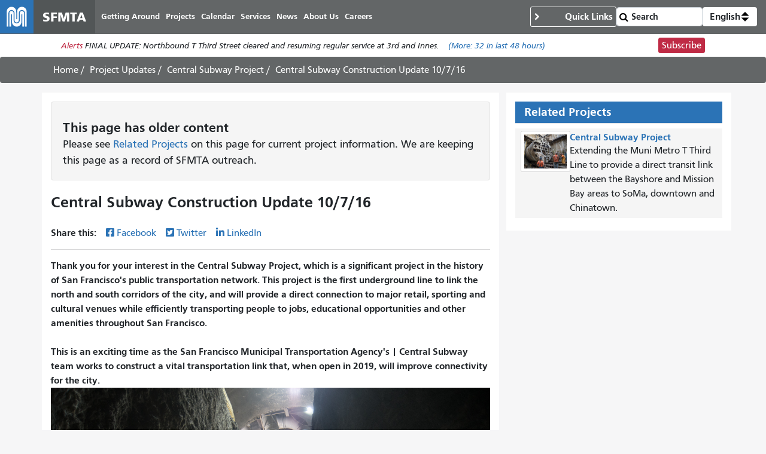

--- FILE ---
content_type: text/html; charset=UTF-8
request_url: https://www.sfmta.com/project-updates/central-subway-construction-update-10716
body_size: 14332
content:
<!DOCTYPE html>
<html lang="en" dir="ltr" prefix="og: https://ogp.me/ns#" class="sfmta">
<head>
    <meta charset="utf-8" />
<meta name="description" content="Thank you for your interest in the Central Subway Project, which is a significant project in the history of San Francisco&#039;s public transportation network. This project is the first underground line to link the north and south corridors of the city, and will provide a direct connection to major retail, sporting and cultural venues while efficiently transporting people to jobs, educational opportunities and other amenities throughout San Francisco." />
<meta name="geo.placename" content="San Francisco" />
<meta name="geo.region" content="US-CA" />
<link rel="canonical" href="https://www.sfmta.com/project-updates/central-subway-construction-update-10716" />
<meta name="robots" content="noarchive" />
<meta name="generator" content="Drupal" />
<meta name="rights" content="Copyright ©️ 2000-2026 San Francisco Municipal Transportation Agency. All rights reserved." />
<meta content="unset" />
<meta content="unset" />
<meta content="project_update" />
<meta content="unset" />
<meta content="2025-10-06" />
<meta content="19592" />
<meta />
<meta property="og:site_name" content="SFMTA" />
<meta property="og:url" content="https://www.sfmta.com/project-updates/central-subway-construction-update-10716" />
<meta property="og:title" content="Central Subway Construction Update 10/7/16" />
<meta property="og:description" content="Thank you for your interest in the Central Subway Project, which is a significant project in the history of San Francisco&#039;s public transportation network. This project is the first underground line to link the north and south corridors of the city, and will provide a direct connection to major retail, sporting and cultural venues while efficiently transporting people to jobs, educational opportunities and other amenities throughout San Francisco." />
<meta name="twitter:title" content="Central Subway Construction Update 10/7/16" />
<meta name="twitter:site" content="@sfmta_muni" />
<meta name="MobileOptimized" content="width" />
<meta name="HandheldFriendly" content="true" />
<meta name="viewport" content="width=device-width, initial-scale=1, shrink-to-fit=no" />
<script type="application/ld+json">{
    "@context": "https://schema.org",
    "@graph": [
        {
            "headline": "Central Subway Construction Update 10/7/16",
            "name": "Central Subway Construction Update 10/7/16",
            "description": "Thank you for your interest in the Central Subway Project, which is a significant project in the history of San Francisco\u0027s public transportation network. This project is the first underground line to link the north and south corridors of the city, and will provide a direct connection to major retail, sporting and cultural venues while efficiently transporting people to jobs, educational opportunities and other amenities throughout San Francisco.",
            "datePublished": "2016-10-07T16:14:55-0700",
            "isAccessibleForFree": "True",
            "dateModified": "2025-10-06T15:47:41-0700"
        },
        {
            "@type": "WebSite",
            "@id": "https://www.sfmta.com",
            "name": "SFMTA",
            "url": "https://www.sfmta.com",
            "publisher": {
                "@type": "GovernmentOrganization",
                "@id": "https://www.sfmta.com",
                "name": "SFMTA",
                "url": "https://www.sfmta.com"
            }
        }
    ]
}</script>
<link rel="apple-touch-icon" sizes="180x180" href="/apple-touch-icon.png?v=2023" />
<link rel="icon" type="image/png" sizes="32x32" href="/favicon-32x32.png?v=2023" />
<link rel="icon" type="image/png" sizes="16x16" href="/favicon-16x16.png?v=2023" />
<link rel="manifest" href="/site.webmanifest?v=2023" />
<link rel="mask-icon" color="#0072ce" href="/safari-pinned-tab.svg?v=2023" />
<link rel="shortcut icon" href="/favicon.ico?v=2023" />
<meta name="msapplication-TileColor" content="#0072ce" />
<meta name="theme-color" content="#0072ce" />
<meta http-equiv="x-ua-compatible" content="ie=edge" />
<script type="speculationrules">{"prerender":[{"where":{"selector_matches":"a"}}]}</script>
<link rel="icon" href="/favicon.ico" type="image/vnd.microsoft.icon" />
<link rel="alternate" hreflang="en" href="https://www.sfmta.com/project-updates/central-subway-construction-update-10716" />

        <title>Central Subway Construction Update 10/7/16 | SFMTA</title>
        <link rel="stylesheet" media="all" href="/files/css/css_t5rpooqpWu2dzsBjJq0GuHqzaIy0NDHcp31eGgA7pKk.css?delta=0&amp;language=en&amp;theme=fp_theme&amp;include=eJxNx0EOAiEMAMAP4fbke5oCXUQKJbSo-3sTT14mmdQ4V9d1xym71IGTUsM6Mg_HKJoa_CckXQx57Uly0JM-4ZzoD-4MRTSS3MwvqaMEO7sTJqGl4KoSaQW7zLlDJOPwqvw2-Hl0zVv4C-6jNmU" />
<link rel="stylesheet" media="all" href="/files/css/css_lJrjwcynDxPQM_ZLotK7w2Ws92HhXJyfhrDaIjLOeq8.css?delta=1&amp;language=en&amp;theme=fp_theme&amp;include=eJxNx0EOAiEMAMAP4fbke5oCXUQKJbSo-3sTT14mmdQ4V9d1xym71IGTUsM6Mg_HKJoa_CckXQx57Uly0JM-4ZzoD-4MRTSS3MwvqaMEO7sTJqGl4KoSaQW7zLlDJOPwqvw2-Hl0zVv4C-6jNmU" />
<link rel="stylesheet" media="print" href="/files/css/css_Tk4_ixUq6DBiJIfGDlNoEDLRlYKd-VTc8BwxH0y5mfU.css?delta=2&amp;language=en&amp;theme=fp_theme&amp;include=eJxNx0EOAiEMAMAP4fbke5oCXUQKJbSo-3sTT14mmdQ4V9d1xym71IGTUsM6Mg_HKJoa_CckXQx57Uly0JM-4ZzoD-4MRTSS3MwvqaMEO7sTJqGl4KoSaQW7zLlDJOPwqvw2-Hl0zVv4C-6jNmU" />
<link rel="stylesheet" media="all" href="/files/css/css_8N5gudr0Sqlx_dSN5OSzZVzSgleB_7ZpaskDB7Z5p1A.css?delta=3&amp;language=en&amp;theme=fp_theme&amp;include=eJxNx0EOAiEMAMAP4fbke5oCXUQKJbSo-3sTT14mmdQ4V9d1xym71IGTUsM6Mg_HKJoa_CckXQx57Uly0JM-4ZzoD-4MRTSS3MwvqaMEO7sTJqGl4KoSaQW7zLlDJOPwqvw2-Hl0zVv4C-6jNmU" />

            <script type="application/json" data-drupal-selector="drupal-settings-json">{"path":{"baseUrl":"\/","pathPrefix":"","currentPath":"node\/19592","currentPathIsAdmin":false,"isFront":false,"currentLanguage":"en"},"pluralDelimiter":"\u0003","suppressDeprecationErrors":true,"gtag":{"tagId":"","consentMode":false,"otherIds":[],"events":[],"additionalConfigInfo":[]},"ajaxPageState":{"libraries":"[base64]","theme":"fp_theme","theme_token":null},"ajaxTrustedUrl":{"\/search\/node":true},"gtm":{"tagId":null,"settings":{"data_layer":"dataLayer","include_classes":false,"allowlist_classes":"","blocklist_classes":"","include_environment":false,"environment_id":"","environment_token":""},"tagIds":["GTM-W5LXTZNT"]},"alerts":{"base_url":"https:\/\/safitwebapps.blob.core.windows.net\/$web\/muni\/muniAlerts","blocks":{"alert_block_83":{"type":"latest","environment":"prod"}}},"preferences":[],"toggle_hotkey_enabled":0,"user":{"uid":0,"permissionsHash":"6745213e0d14ce0b049cc26deb262edb6a32e21c120fd85aa1b26f54835f69e5"}}</script>
<script src="/files/js/js__ThFogOM_c7XBlNKe3W6d8yCec0QPdqQ6M8iN2_MoO4.js?scope=header&amp;delta=0&amp;language=en&amp;theme=fp_theme&amp;include=eJxdj0EOAiEMRS-EciTSkVLQQie0k1FPLwsM0U2T_95f_KY9WMaKnlg24Ivai0sjl748I0TsKzM0OoAw6Fnslqfq0JTBMJgI6yrFLnuUszkSIR4ayNM4__kKd3j-wuo0VQOfpZe3NAMeYtNJ69FKAMZuk6wNfq0Zrzz0A56TWWU"></script>
<script src="/modules/composer/google_tag/js/gtag.js?t991q8"></script>
<script src="/modules/composer/google_tag/js/gtm.js?t991q8"></script>

                </head>
<body class="user--role-anonymous layout-one-sidebar layout-sidebar page-node-19592 path-node project-update">
<a href="#main" class="visually-hidden focusable skip-link">
    Skip to main content
</a>
<noscript><iframe src="https://www.googletagmanager.com/ns.html?id=GTM-W5LXTZNT"
                  height="0" width="0" style="display:none;visibility:hidden"></iframe></noscript>

    <div class="dialog-off-canvas-main-canvas" data-off-canvas-main-canvas>
        
<header id="header" class="" role="banner" aria-label="Site header">
            <nav class="navbar navbar-expand-lg" id="navbar-main" >
              
    <a href="/" title="Home" rel="home" class="navbar-brand notranslate">
                                    <img src="/themes/custom/fp_theme/logo.svg" alt="Home" />
                                        <span class="site-name">SFMTA</span>
                    </a>



            <button class="navbar-toggler navbar-toggler-right" type="button" data-toggle="collapse" data-target="#main-navbar" aria-controls="main-navbar" aria-expanded="false" aria-label="Toggle navigation">
                <span class="sr-only">Toggle navigation</span>
                <span class="icon-bar"></span>
                <span class="icon-bar"></span>
                <span class="icon-bar"></span>
            </button>
            <div class="collapse navbar-collapse " id="main-navbar">
                      <div id="block-mainnavigation" class="block-mainnavigation container block block-menu-block block-menu-blockmain">
        
                
                    

              <ul region="menu" class="clearfix nav navbar-nav" aria-label="Site navigation" role="menubar">
                    <li lang="en" class="notranslate nav-item menu-item--collapsed" role="none">
                                  <a href="/getting-around-san-francisco" class="nav-link nav-link--getting-around-san-francisco" role="menuitem" data-drupal-link-system-path="node/273">Getting Around</a>
              </li>
                <li lang="en" class="notranslate nav-item menu-item--collapsed" role="none">
                                  <a href="/sfmta-projects" class="nav-link nav-link--sfmta-projects" role="menuitem" data-drupal-link-system-path="node/160">Projects</a>
              </li>
                <li lang="en" class="notranslate nav-item" role="none">
                                  <a href="/meetings-events" class="nav-link nav-link--meetings-events" role="menuitem" data-drupal-link-system-path="node/16684">Calendar</a>
              </li>
                <li lang="en" class="notranslate nav-item menu-item--collapsed" role="none">
                                  <a href="/sfmta-services" class="nav-link nav-link--sfmta-services" role="menuitem" data-drupal-link-system-path="node/493">Services</a>
              </li>
                <li lang="en" class="notranslate nav-item" role="none">
                                  <a href="/Blog" class="nav-link nav-link--blog" role="menuitem" data-drupal-link-system-path="node/44909">News</a>
              </li>
                <li lang="en" class="notranslate nav-item menu-item--collapsed" role="none">
                                  <a href="/about-sfmta" class="nav-link nav-link--about-sfmta" role="menuitem" data-drupal-link-system-path="node/468">About Us</a>
              </li>
                <li lang="en" class="notranslate nav-item menu-item--collapsed" role="none">
                                  <a href="/sfmta-career-center" title="" class="nav-link nav-link--sfmta-career-center" role="menuitem" data-drupal-link-system-path="node/1406">Careers</a>
              </li>
        </ul>
  


            </div>


            </div>
              <nav role="navigation" aria-labelledby="block-commontasks-menu" id="block-commontasks" class="block-commontasks block block-menu navigation menu--menu-common-tasks">
    <details>
        <summary>
            
            <h2 id="block-commontasks-menu">Quick Links</h2>
            
        </summary>
                            
              <ul region="menu_right" class="clearfix nav">
                    <li lang="en" class="notranslate nav-item">
                <a href="/getting-around/drive-park/citations" title="" class="nav-link nav-link--getting-around-drive-park-citations" data-drupal-link-system-path="node/1430">Pay a Parking Ticket</a>
              </li>
                <li lang="en" class="notranslate nav-item">
                <a href="/getting-around/muni/routes-stops" title="" class="nav-link nav-link--getting-around-muni-routes-stops" data-drupal-link-system-path="node/17188">Routes &amp; Stops</a>
              </li>
                <li lang="en" class="notranslate nav-item">
                <a href="/getting-around/muni/fares" title="" class="nav-link nav-link--getting-around-muni-fares" data-drupal-link-system-path="node/231">Fares</a>
              </li>
                <li lang="en" class="notranslate nav-item">
                <a href="/getting-around/muni/cable-cars" title="" class="nav-link nav-link--getting-around-muni-cable-cars" data-drupal-link-system-path="node/1324">Cable Cars</a>
              </li>
                <li lang="en" class="notranslate nav-item">
                <a href="/muni-transit" title="" class="nav-link nav-link--muni-transit" data-drupal-link-system-path="node/274">Muni Transit</a>
              </li>
                <li lang="en" class="notranslate nav-item">
                <a href="/permits/residential-parking-permits-rpp" title="" class="nav-link nav-link--permits-residential-parking-permits-rpp" data-drupal-link-system-path="node/346">Residential Parking Permits</a>
              </li>
                <li lang="en" class="notranslate nav-item">
                <a href="/getting-around-san-francisco" title="" class="nav-link nav-link--getting-around-san-francisco" data-drupal-link-system-path="node/273">Getting Around San Francisco</a>
              </li>
                <li lang="en" class="notranslate nav-item">
                <a href="/getting-around/drive-park/holiday-enforcement-schedule" title="" class="nav-link nav-link--getting-around-drive-park-holiday-enforcement-schedule" data-drupal-link-system-path="node/654">Holiday Enforcement Schedule</a>
              </li>
                <li lang="en" class="notranslate nav-item">
                <a href="/request-administrative-hearing" title="" class="nav-link nav-link--request-administrative-hearing" data-drupal-link-system-path="node/26191">Request a Hearing</a>
              </li>
        </ul>
  


            </details>
</nav>
  <form action="/search">
    <input type="search" placeholder="Search" class="form-control" name="search" value="" />
    <input type="submit" value="" />
</form>
    <div id="block-languageswitcherdropdown" class="block-languageswitcherdropdown block block-fp-translate-tools block-language-dropdown">
        <a class="nav-link mobile-language-icon" href="#" id="languageDropdown" role="button"
           aria-controls="language-menu" aria-haspopup="menu" aria-expanded="false"
           aria-label="Open language selection options">
            <svg class="globe" xmlns="http://www.w3.org/2000/svg" viewBox="0 0 24 24" stroke="#fff" stroke-width="1.5" role="img"
                 aria-hidden="true" width="24" height="24">
                <circle cx="12" cy="12" r="10.5" fill="none" stroke-linejoin="round" />
                <path d="M12 1.5s-4.08 3.5-4.08 10.5 4.08 10.5 4.08 10.5" fill="none" />
                <path d="M12 1.5s4.08 3.5 4.08 10.5-4.08 10.5-4.08 10.5" fill="none" />
                <path d="M1.5 12h21" fill="none" />
                <path d="M21.09 6.75H2.91" fill="none" />
                <path d="M21.02 17.25H2.98" fill="none" />
            </svg>
            <span class="current-language">English</span>
            <svg class="toggle" xmlns='http://www.w3.org/2000/svg' width='4' height='5' viewBox='0 0 4 5'>
                <path d='M2 0L0 2h4zm0 5L0 3h4z'/>
            </svg>
        </a>
        <div id="language-menu" aria-labelledby="languageDropdown" class="dropdown-menu dropdown-menu-right">
                                                                            <a class="dropdown-item notranslate notranslate-href" href="/es/node/19592">Español</a>
                                                                <a class="dropdown-item notranslate notranslate-href" href="/zh-hant/node/19592">中文</a>
                                                                <a class="dropdown-item notranslate notranslate-href" href="/tl/node/19592">Filipino</a>
                                                                <a class="dropdown-item notranslate notranslate-href" href="/vi/node/19592">Tiếng Việt</a>
                                                                <a class="dropdown-item notranslate notranslate-href" href="/ko/node/19592">한국어</a>
                                                                <a class="dropdown-item notranslate notranslate-href" href="/ja/node/19592">日本語</a>
                                                                <a class="dropdown-item notranslate notranslate-href" href="/ru/node/19592">Русский</a>
                                                                <a class="dropdown-item notranslate notranslate-href" href="/fr/node/19592">Français</a>
                                    </div>
    </div>


        </nav>
    </header>

      <div id="block-alertblock" class="block-alertblock block block-sfmta block-alert-block">
        
                
                    <div class="alert_text" id="alert_block_83"><label>Alerts</label>
<span class="alert_text">We are unable to display alerts at this time. Alerts are still available by subscription.</span>
<a href="/getting-around/muni/muni-alerts" class="more-link">(More: <span class="count">0</span> in last 48 hours)</a></div>
<div class="subscribe_button"><a href="/signup-alerts?type=new&amp;qsp=CASFMTA_2" target="_blank" class="btn btn-danger btn-sm">Subscribe</a></div>

            </div>




            <div id="breadcrumb" class="breadcrumb">
    <div class="container">
            <div id="block-fp-theme-breadcrumbs" class="block-fp_theme_breadcrumbs block block-system block-system-breadcrumb-block">
        
                
                        <nav role="navigation" aria-label="Breadcrumb">
        <ol>
                                                <li class="breadcrumb-item">
                        <a href="/">Home</a>
                    </li>
                                                                <li class="breadcrumb-item">
                        <a href="/project-updates">Project Updates</a>
                    </li>
                                                                <li class="breadcrumb-item">
                        <a href="/projects/central-subway-project">Central Subway Project</a>
                    </li>
                                                                <li class="breadcrumb-item active">
                        <span class="notranslate">Central Subway Construction Update 10/7/16</span>
                    </li>
                                    </ol>
    </nav>

            </div>

    </div>
</div>
    

        <div id="main-wrapper" class="container has-sidebar">
                    <main id="main" role="main">
                  <div data-drupal-messages-fallback class="hidden"></div>
    <div class="views-element-container block-clients_theme_views_29701c41062029371b66ea9d75500604 block block-views block-views-blockthis-page-has-older-content-block-5" id="block-clients-theme-views-29701c41062029371b66ea9d75500604">
        
                
                    <div region="content" class="type--view"><div class="view view-this-page-has-older-content view-id-this_page_has_older_content view-display-id-block_5 js-view-dom-id-289f304fa1d9f8e0d2222c943e6c1b9802cd0736ca255e6b1b96bfc7c5cbc3e9">
  
    <div data-contextual-id="entity.view.edit_form:view=this_page_has_older_content:display_id=block_5&amp;langcode=en" data-contextual-token="nykb5f1XnlNaMQPcT99g2CDK4KYSZ27mP8ToKoyIvd8" data-drupal-ajax-container=""></div>
      
      <div class="view-content">
          <div class="well views-row">
    <div class="views-field views-field-nothing"><span class="field-content"><h2>This page has older content</h2>
Please see <a href="#block-views-related-project-block">Related Projects</a> on this page for current project information. We are keeping this page as a record of SFMTA outreach.</span></div>
  </div>

    </div>
  
          </div>
</div>

            </div>
    <div id="block-pagetitle--2" class="block-pagetitle block block-core block-page-title-block">
        
                
                    
  <h1 class="title"><span>
  Central Subway Construction Update 10/7/16
</span>
</h1>


            </div>
    <div id="block-clients-theme-system-main--2" class="block-clients_theme_system_main block block-system block-system-main-block">
        
                
                    
<article class="node--published project-update--update node node--type-project-update node--view-mode-full clearfix">
  
  <div class="field-share-this">
            <div id="share-social-media">
    <strong>Share this: </strong>
    <a class="notactive share-facebook" href="https://www.facebook.com/sharer.php?u=https://www.sfmta.com/fbk/project-updates/central-subway-construction-update-10716" target="_blank">Facebook</a>
    <a class="notactive share-twitter" href="https://twitter.com/share?url=https://www.sfmta.com/twr/project-updates/central-subway-construction-update-10716" target="_blank">Twitter</a>
    <a class="notactive share-linkedIn" href="https://www.linkedin.com/sharing/share-offsite/?url=https://www.sfmta.com/lkn/project-updates/central-subway-construction-update-10716" target="_blank">LinkedIn</a>
</div>

    </div><div lang="en" class="field--type-list-string field--name-field-cancelled">
    <div class="field__items">
          <div lang="en" class="notranslate field__item"></div>
      </div>
</div><div lang="en" class="field--type-text-with-summary field--name-body">
    <div class="field__items">
          <div lang="en" class="text_with_summary field__item"><p><strong>Thank you for your interest in the Central Subway Project, which is a significant project in the history of San Francisco's public transportation network. This project is the first underground line to link the north and south corridors of the city, and will provide a direct connection to major retail, sporting and cultural venues while efficiently transporting people to jobs, educational opportunities and other amenities throughout San Francisco.<br><br>This is an exciting time as the San Francisco Municipal Transportation Agency's | Central Subway team works to construct a vital transportation link that, when open in 2019, will improve connectivity for the city. </strong> <img alt src="/sites/default/files/imce-images/repair-20cb42b6a670fca26a47348c46405124.jpg"> Curved walls temporarily separate the center drift from the side drift excavations at the cross-cut cavern of Chinatown Station. Central Subway | Project Advancement</p>
<h3>October 7 through October 16, 2016</h3>
<p>This notice provides a construction update and a look ahead for what to expect in the areas where we are building four new stations along the alignment. You’ll find information about work activities, traffic and transportation impacts taking place over the next two weeks at SoMa, Yerba Buena|Moscone, Union Square and Chinatown.<br><br>Construction schedules, bus routes, and stop locations are subject to change due to unforeseen conditions. Signs will be posted at affected stops to advise of service changes.<br><br>Our thanks go out to the businesses, residents, shoppers, commuters, and all those who are touched by the Project, for their continued engagement as we work to extend the city's public transportation system.<br><br>The Central Subway Team</p>
<p><img alt src="/sites/default/files/imce-images/repair-28ff6e2c6398a8d5b94157be92c54169.jpg"> A section of hundred-year-old sewer line is being upgraded with a new, reinforced concrete roof at 4th and Bluxome. Surface Station, Trackwork and Systems Work along&nbsp;<strong>4th Street between Bryant Street&nbsp;and King Street</strong> includes&nbsp;construction of a surface station&nbsp;between Bryant Street&nbsp;and Brannan Street. The construction team is&nbsp;upgrading utilities and trackwork on&nbsp;4th Street between the tunnel portal at Bryant&nbsp;Street and the connection with the existing light rail system at King Street.<br><br><strong>Night work is ongoing on 4th Street between Bryant and King Streets, between 8:00 PM and 5:00 AM.</strong>&nbsp; Utility installation and upgrade work continues along 4th Street between Bryant and King, and regular day shift hours are from 7am to 4pm.&nbsp; The <strong>bus stop at the NE corner of 4th and Townsend</strong> will temporarily be relocated 140 feet to the east from 9/12 and 10/14. <img alt src="/sites/default/files/imce-images/repair-1109a2e0006bfa3ce57a80885428273d.jpg"> At 4th and Brannan, the curved section of a century-old sewer line is being reinforced and reconstructed. <img alt src="/sites/default/files/imce-images/repair-ea7e3d3b43341d570135aeee5bd2fba7.jpg"> Workers are excavating to replace a sewer manhole structure at 4th and Townsend. <strong>Overview</strong></p>
<ul>
<li>Night work between King and Bryant</li>
<li>Sewer improvement work</li>
<li>Utility installation</li>
<li>Sewer manhole installation</li>
<li>Installation of 36" and 48" sewer lines</li>
<li>Relocation of communication lines</li>
</ul>
<h4>Details</h4>
<p>What: Night utility work between King and Bryant<br>Time: 8 p.m. - 5:00 a.m.<br>When: Monday to Saturday<br>Where: 4th Street between King and Bryant<br>What: Utility installation work<br><br>What: 78" Sewer Improvement<br>Time: 7 a.m. - 5:30 p.m.<br>When: Monday to Saturday<br>Where:&nbsp;4th Street at Brannan Street<br><br>What: Installation of manhole structure, duct bank, utility installation<br>Time: 7 a.m. - 4 p.m.<br>When Monday to Friday<br>Where: 4th Street at Brannan<br><br>What: Installation of 36" and 48" sewer lines<br>Time: 7 a.m. - 4 p.m.<br>When: Monday to Friday<br>Where: 4th Street between Bryant&nbsp;Street and Freelon Street<br><br>What: Relocation of communications lines<br>Time: 7 p.m. - 5 a.m.<br>When: Monday to Friday<br>Where: 4th Street at Brannan</p>
<p><strong>What to expect</strong></p>
<ul>
<li>Work may involve saw-cutting, potholing and jack-hammering on the roadway and sidewalk</li>
<li>Sidewalk access may be limited</li>
<li>Access will remain open for pedestrians and businesses&nbsp;</li>
<li><strong>Parking and Traffic Impact</strong>
<ul>
<li>Partial lane closures on 4th Street between Townsend and King streets, including full closure of northbound 4th Street.</li>
<li>Detours will be in place. The crosswalk may be disrupted. Alternative pedestrian walkways will be in place.</li>
<li>Parking will be unavailable in the work area on both sides of 4th Street</li>
<li>Two lanes of traffic open on the west side of 4th Street</li>
<li>Traffic impacts are in effect 24 hours a day</li>
</ul>
</li>
<li><strong>Muni Impact</strong>
<ul>
<li>4th Street and Townsend Street northwest corner bus stop utilized by 30 Stockton, 45 Union, 47 Van Ness, and 83X Mid-Market Express bus stop relocated 100 feet west</li>
<li>4th Street and Townsend Street southwest corner bus stop temporarily relocated 80 feet west</li>
<li>5th Street and Townsend Street bus stop temporarily discontinued</li>
<li>The bus stop at the NE corner of 4th and Townsend will temporarily be relocated 140 feet to the east from 9/12 and 10/14.</li>
</ul>
</li>
</ul>
<p><img alt src="/sites/default/files/imce-images/repair-e421d15fda743977df9f235f3454bff4.jpg"> Excavation of the platform level of the Yerba Buena/Moscone Station is mostly complete. Yerba Buena | Moscone Station</p>
<h3>4th Street from&nbsp;Howard to Folsom</h3>
<p>Work along <strong>4th Street between&nbsp;Howard Street&nbsp;and&nbsp;Folsom Street </strong>consists of&nbsp;construction of the underground Yerba Buena | Moscone Station. The cut and cover method known as a "top-down" or "bottom-up" approach&nbsp;involves construction of a box frame structure within a trench excavation that is subsequently backfilled.<br><br><strong>Roadway excavation on the east side of 4th Street south of Howard will begin Monday, October 10th, and will last several days.</strong>&nbsp; Excavation of the Yerba Buena/Moscone Station underneath 4th Street between Folsom and Clementina continues.&nbsp; The installation of utilities on 4th near Howard is&nbsp;ongoing. The current traffic configuration from north of the station to Howard Street will remain.&nbsp; Excavation continues below mezzanine level.</p>
<p><img alt src="/sites/default/files/imce-images/repair-6af59db7fa207f1e1899e8ddaa0b56e7.jpg"> Bulldozers work in tandem to carefully remove unnecessary tunnel segments and soil inside the platform level of the station box. <img alt src="/sites/default/files/imce-images/repair-95d071380d93e5107fd43dd17a4598d1.jpg"> Soil excavated from the station box interior is brought to the headhouse, where it is later removed. <strong>Overview</strong></p>
<ul>
<li>Roadway excavation for utility work south of Howard</li>
<li>Excavation of the headhouse and station box</li>
<li>Water line replacement and sewer installation</li>
</ul>
<p><strong>Details</strong><br><br>What: Roadway excavation for utility work<br>Time:&nbsp; 7a.m - 3:30p.m.<br>When:&nbsp;Monday to Friday<br>Where: East side of 4th Street south of Howard<br><br>What: Excavation of the headhouse and station box<br>Time:&nbsp; 7a.m - 7p.m.<br>When:&nbsp;Monday to Friday<br>Where: 4th Street between Howard Street&nbsp;and Folsom Street<br><br>What: Water line replacement and sewer installation<br>Time:&nbsp; 7a.m.-&nbsp;4p.m.<br>When: Monday to Friday<br>Where: 4th Street between Howard Street and Folsom Street <strong>What to expect</strong></p>
<ul>
<li>Clementina Street is closed at 4th Street</li>
<li>The sidewalk on the west side of 4th Street is closed</li>
<li><strong>Parking and Traffic Impact</strong>
<ul>
<li>Two&nbsp;lanes of traffic open on 4th Street</li>
</ul>
</li>
</ul>
<p><img alt src="/sites/default/files/imce-images/repair-7e42b188d1610fad82190234bda03baf.jpg"> Work to complete the next level of station excavation is underway inside the station box under Stockton Street. Union Square | Market Street&nbsp;Station</p>
<p>Work continues along <strong>Stockton Street between&nbsp;Ellis Street&nbsp;and&nbsp;Post Street</strong>. The construction of an underground Union Square|Market Street Station uses the cut and cover method known as a "top-down" or "bottom-up" approach and&nbsp;involves construction of a box frame structure within a trench excavation that is subsequently backfilled.<br><br><strong>Work at Stockton and Ellis is ramping up, with the installation of a seismic joint.</strong>&nbsp; Installation of waterproofing and concrete on the plaza level of the Union Square Garage continues.&nbsp; There will be an increase in vehicles and activities as work at the southeast corner of Union Square ramps up.&nbsp; Night work at the Stockton and O'Farrell intersection will reduce O'Farrell to one lane through the work area.&nbsp; Current activities include&nbsp;station&nbsp;excavation&nbsp;and installation of temporary bracing under Stockton Street as well as on O'Farrell.</p>
<p><img alt src="/sites/default/files/imce-images/repair-0d66f392f54a18760ed00b18f217b728.jpg"> Workers sort materials inside the south concourse. <img alt src="/sites/default/files/imce-images/repair-d09b6c282843d0f4c1b97a54a11870ac.jpg"> An excavator collects concrete debris to be sorted inside the station box. <strong>Overview</strong></p>
<ul>
<li>Seismic joint installation within work site at Stockton and Ellis</li>
<li>Traffic lane reduction at O'Farrell and Stockton due to night work</li>
<li>Station excavation and installation of temporary bracing</li>
</ul>
<p><strong>Details</strong><br><br>What: Traffic lane reduction at O'Farrell and Stockton due to night work<br>Time: 9p.m. to 5a.m.<br>When: Monday to Friday<br>Where: South side of the Stockton and O'Farrell intersection<br><br><strong>*<em>For all activities,</em>&nbsp;</strong>c<em><strong>onstruction hours may be 24 hours a day, Monday to Saturday, Sunday work may be required</strong></em> <strong>What to expect</strong></p>
<ul>
<li>Sidewalk access may be limited at times</li>
<li><strong>Parking and Traffic Impact</strong>
<ul>
<li>Stockton Street between Ellis Street&nbsp;and Geary Street&nbsp;is closed to vehicular traffic</li>
<li>One traffic lane open on O'Farrell through Stockton Street</li>
</ul>
</li>
</ul>
<p><img alt src="/sites/default/files/imce-images/repair-495c16871ee4a84039a66d173263bcf3.jpg"> Curved walls separate zones of excavation inside the cross-cut cavern.&nbsp; The cross-cut cavern will connect the future station cavern with the station headhouse. Chinatown&nbsp;Station The construction of an underground&nbsp;Chinatown&nbsp;Station uses the sequential excavation method (SEM) along <strong>Washington Street and&nbsp;Stockton Street.&nbsp;</strong>The SEM provides a high degree of flexibility during construction and makes it possible to control virtually all kinds of ground conditions, thereby greatly reducing the risks of construction. This method of tunnel construction is used worldwide for small to large openings in a variety of ground types ranging from rock to soil.<br><br>Sprayed concrete (shotcrete) and other supporting elements are applied and installed promptly after exposing ground, which provides a safe and stable opening.</p>
<p>Current activities include excavation of the cross-cut cavern and headhouse, and excavation and construction of the north access (emergency egress) shaft and tunnel.&nbsp; The contractor has begun barrel vault preparation work to allow for eventual station cavern excavation.</p>
<p><img alt src="/sites/default/files/imce-images/repair-f5c97d884c1d63010426fbdecbfc2de1.jpg"> An excavator chips away at concrete to expose rebar, so workers can tie-in rebar for the future floor slab. <img alt src="/sites/default/files/imce-images/repair-24d30b10b37f8997b2b17d874d19ce9d.jpg"> Steel tubes called struts span the width of the headhouse, providing temporary reinforcing against potential ground movement. <strong>Overview</strong></p>
<ul>
<li>Excavation of station site</li>
<li>North access (emergency egress) shaft work</li>
</ul>
<p><strong>Details</strong><br><br>What: Excavation of station site<br>Time: 24 hours<br>When: Monday to Saturday<br>Where: Stockton Street&nbsp;and Washington Street<br><br>What: North access (emergency egress) shaft work<br>Time: 7a.m.- 5p.m.<br>When: Monday to Friday<br>Where: Stockton Street, Washington Street to Jackson Street <strong>What to expect</strong></p>
<ul>
<li>Sidewalk access may be limited at times</li>
<li><strong>Parking and Traffic Impact</strong>
<ul>
<li>No parking on both sides of Stockton Street between Washington Street and Jackson Street</li>
<li>One lane of traffic on both sides of Stockton Street between Washington Street and Jackson Street</li>
<li>Washington Street:
<ul>
<li>remains closed between Stockton Street and Trenton Street</li>
<li>is&nbsp;converted into a two-way street between Powell Street and the construction zone</li>
</ul>
</li>
</ul>
</li>
</ul>
<h2>Connecting People. Connecting Communities.</h2>
<p><br><strong>Contact Us:</strong> If you have questions about construction or the Central Subway Project you can email us at <a href="mailto:central.subway@sfmta.com?subject=Re%3A%20North%20Beach%20Construction%20Update">central.subway@sfmta.com</a>&nbsp;or leave a message at (415) 701-4371.<br><br><strong>For More Information:</strong> The Central Subway team posts frequent project updates on a variety of social media outlets. To find out more about the project and construction progress, follow us on Facebook, Twitter,&nbsp;or Flickr&nbsp;and check out our blog.<br><br><strong>Construction schedules are subject to change.</strong></p>
</div>
      </div>
</div>

</article>

            </div>


            </main>
                            <aside class="sidebar section" id="sidebar" role="complementary">
                      <div id="block-fp-theme-relatedprojects" class="block-fp_theme_relatedprojects block block-ctools-block block-entity-fieldnodefield-related-projects">
        
                    <h2 class="block-title">Related Projects</h2>
                
                    <div lang="en" class="field--type-entity-reference field--name-field-related-projects field--view-mode-list node--type-project">
    <div class="field__items">
          <div lang="en" class="notranslate field__item"><article class="node--published has-teaser-image node node--type-project node--view-mode-list clearfix">
    

            <figure class="teaser-image">    <img loading="eager" src="/files/styles/teaser-col-4/public/teaser-images/2017/10/140819_1080_pagoda_full.jpg?itok=Pf2wd-e7" width="800" height="640" alt="Tunnel boring machine Mom Chung emerging from the TBM retrieval shaft in North Beach" class="image-style-teaser-col-4 img-fluid" alt="Tunnel boring machine Mom Chung emerging from the TBM retrieval shaft in North Beach" title="" width="800" height="640"/>




</figure>
        
    <div class="list-content"><span lang="en" class="notranslate title"><h3><a href="/projects/central-subway-project" hreflang="en">Central Subway Project</a></h3></span><div lang="en" class="field--type-string-long field--name-field-teaser-text">
    <div class="field__items">
          <div lang="en" class="notranslate field__item">Extending the Muni Metro T Third Line to provide a direct transit link between the Bayshore and Mission Bay areas to SoMa, downtown and Chinatown.</div>
      </div>
</div></div>
</article>
</div>
      </div>
</div>
            </div>


            </aside>
            </div>


<footer class="site-footer">
                        <div class="container">
                      <div id="block-clients-theme-block-70" class="block-clients_theme_block_70 element-invisible block block-block-content block-block-content4e60b455-0d6f-4fe3-b558-c43e5957ba1b">
        
                
                        <span class="element-focusable">End of page content. </span> The rest of this page repeats on every page. <a href="#main-content" class="element-focusable">Return to top of main content.</a>"

            </div>
<nav role="navigation" aria-labelledby="block-footermenu1-menu" id="block-footermenu1" class="block-footermenu1 block block-menu navigation menu--menu-footer-menu-1">
      
  <h2 id="block-footermenu1-menu">Need Help?</h2>
  

        
              <ul region="footer" class="clearfix nav">
                    <li lang="en" class="notranslate nav-item">
                <a href="/muni-transit" title="" class="nav-link nav-link--muni-transit" data-drupal-link-system-path="node/274">Muni</a>
              </li>
                <li lang="en" class="notranslate nav-item">
                <a href="/sfmta-services" title="" class="nav-link nav-link--sfmta-services" data-drupal-link-system-path="node/493">Services</a>
              </li>
                <li lang="en" class="notranslate nav-item">
                <a href="/sfmta-projects" title="" class="nav-link nav-link--sfmta-projects" data-drupal-link-system-path="node/160">Projects</a>
              </li>
                <li lang="en" class="notranslate nav-item">
                <a href="/getting-around-san-francisco" title="" class="nav-link nav-link--getting-around-san-francisco" data-drupal-link-system-path="node/273">Getting Around</a>
              </li>
                <li class="nav-item">
                <a href="https://sf311.org/" title="" class="nav-link nav-link-https--sf311org-">SF 311</a>
              </li>
                <li class="nav-item">
                <a href="https://511.org/" title="" class="nav-link nav-link-https--511org-">511 Regional Info</a>
              </li>
        </ul>
  


  </nav>
<nav role="navigation" aria-labelledby="block-footermenu2-menu" id="block-footermenu2" class="block-footermenu2 block block-menu navigation menu--menu-footer-menu-2">
      
  <h2 id="block-footermenu2-menu">Stay Connected</h2>
  

        
              <ul region="footer" class="clearfix nav">
                    <li lang="en" class="notranslate nav-item">
                <a href="/discrimination-complaints" title="" class="nav-link nav-link--discrimination-complaints" data-drupal-link-system-path="node/15524">Discrimination Complaints</a>
              </li>
                <li lang="en" class="notranslate nav-item">
                <a href="/places/sfmta-customer-service-center" title="11 South Van Ness Avenue" class="nav-link nav-link--places-sfmta-customer-service-center" data-drupal-link-system-path="node/7955">SFMTA Customer Service Center</a>
              </li>
                <li lang="en" class="notranslate nav-item">
                <a href="/places/sfmta-headquarters" title="1 South Van Ness Avenue, Floor 7" class="nav-link nav-link--places-sfmta-headquarters" data-drupal-link-system-path="node/2632">SFMTA Offices</a>
              </li>
                <li lang="en" class="notranslate nav-item">
                <a href="/contact-us" title="" class="nav-link nav-link--contact-us" data-drupal-link-system-path="node/154">Contact Us</a>
              </li>
        </ul>
  


  </nav>
<nav role="navigation" aria-labelledby="block-clients-theme-menu-menu-footer-menu-3-menu" id="block-clients-theme-menu-menu-footer-menu-3" class="block-clients_theme_menu_menu_footer_menu_3 block block-menu navigation menu--menu-footer-menu-3">
      
  <h2 id="block-clients-theme-menu-menu-footer-menu-3-menu">About Us</h2>
  

        
              <ul block="block-clients-theme-menu-menu-footer-menu-3" region="footer" class="clearfix nav">
                    <li lang="en" class="notranslate nav-item">
                <a href="/sfmta-board-directors" title="" class="nav-link nav-link--sfmta-board-directors" data-drupal-link-system-path="node/646">Board of Directors</a>
              </li>
                <li lang="en" class="notranslate nav-item">
                <a href="/sfmta-career-center" title="" class="nav-link nav-link--sfmta-career-center" data-drupal-link-system-path="node/1406">Careers</a>
              </li>
                <li lang="en" class="notranslate nav-item">
                <a href="/services/business-services/doing-business-sfmta" title="" class="nav-link nav-link--services-business-services-doing-business-sfmta" data-drupal-link-system-path="node/1433">Doing Business With the SFMTA</a>
              </li>
                <li class="nav-item">
                <a href="https://sf.gov/" title="" class="nav-link nav-link-https--sfgov-">City and County of SF</a>
              </li>
                <li lang="en" class="notranslate nav-item">
                <a href="/terms-of-use" title="" class="nav-link nav-link--terms-of-use" data-drupal-link-system-path="node/615">Terms of Use/Privacy</a>
              </li>
                <li class="nav-item">
                <a href="https://archives.sfmta.com/" title="" class="nav-link nav-link-https--archivessfmtacom-">Archives</a>
              </li>
        </ul>
  


  </nav>
    <div id="block-clients-theme-block-5" class="block-clients_theme_block_5 block block-block-content block-block-content069554cc-7939-4826-9aad-9c94cc979da5">
        
                
                        <div><a class="btn btn-danger btn-sm" href="/node/15093"><strong>Plan Your Trip</strong></a> <a class="btn btn-default btn-sm" href="/getting-around/muni/fares"><strong>Fares</strong></a></div><div><!-- templates/follow-us.html.twig -->
<div class="follow-us-links">
    <a aria-label="SFMTA YouTube channel" title="SFMTA YouTube channel" class="social-media youtube" href="https://www.youtube.com/user/SFMTAMuniTaxiStreets" target="_blank"></a>
    <a aria-label="SFMTA Facebook page" title="SFMTA Facebook page" class="social-media facebook" href="https://www.facebook.com/SFMTA.Muni" target="_blank"></a>
    <a aria-label="SFMTA Twitter page" title="SFMTA Twitter page" class="social-media twitter" href="https://twitter.com/sfmta_muni" target="_blank"></a>
    <a aria-label="SFMTA Instagram page" title="SFMTA Instagram page" class="social-media instagram" href="https://www.instagram.com/sfmta_muni/" target="_blank"></a>
    <a aria-label="SFMTA LinkedIn page" title="SFMTA LinkedIn page" class="social-media linkedin" href="https://www.linkedin.com/company/san-francisco-municipal-transportation-agency/mycompany/" target="_blank"></a>
</div></div>

            </div>
    <div id="block-clients-theme-block-6" class="block-clients_theme_block_6 block block-block-content block-block-content60d3003d-b687-4d9e-8b3e-1e81838a164f">
        
                
                        <p><span>☎</span> 311 (Outside SF 415.701.2311; TTY 415.701.2323) Free language assistance / <span lang="zh-hant" dir="ltr">免費語言協助</span><span> / </span><span lang="es" dir="ltr">Ayuda gratis con el idioma</span><span> / </span><span lang="ru" dir="ltr">Бесплатная помощь переводчиков</span><span> / </span><span lang="vi" dir="ltr">Trợ giúp Thông dịch Miễn phí</span><span> / </span><span lang="fr" dir="ltr">Assistance linguistique gratuite</span><span> / </span><span lang="ja" dir="ltr">無料の言語支援</span><span> / </span><span lang="ko" dir="ltr">무료 언어 지원</span><span> / </span><span lang="tl" dir="ltr">Libreng tulong para sa wikang Filipino</span></p>
<p>Copyright © 2013-2025 San Francisco Municipal Transportation Agency (SFMTA). All rights reserved.</p>


            </div>


            </div>
            </footer>

    </div>


<script src="/files/js/js_Ys7tELp5MpHt418UqLOdWLdw6yx4gQyMYsJNxdVM2Ks.js?scope=footer&amp;delta=0&amp;language=en&amp;theme=fp_theme&amp;include=eJxdj0EOAiEMRS-EciTSkVLQQie0k1FPLwsM0U2T_95f_KY9WMaKnlg24Ivai0sjl748I0TsKzM0OoAw6Fnslqfq0JTBMJgI6yrFLnuUszkSIR4ayNM4__kKd3j-wuo0VQOfpZe3NAMeYtNJ69FKAMZuk6wNfq0Zrzz0A56TWWU"></script>
<script src="//cdnjs.cloudflare.com/ajax/libs/popper.js/1.16.1/umd/popper.min.js"></script>
<script src="/files/js/js_aY68o21g0rUz63E-j82LeDPXYKP_XWn-j7vLwWQVaXk.js?scope=footer&amp;delta=2&amp;language=en&amp;theme=fp_theme&amp;include=eJxdj0EOAiEMRS-EciTSkVLQQie0k1FPLwsM0U2T_95f_KY9WMaKnlg24Ivai0sjl748I0TsKzM0OoAw6Fnslqfq0JTBMJgI6yrFLnuUszkSIR4ayNM4__kKd3j-wuo0VQOfpZe3NAMeYtNJ69FKAMZuk6wNfq0Zrzz0A56TWWU"></script>

</body>
</html>
